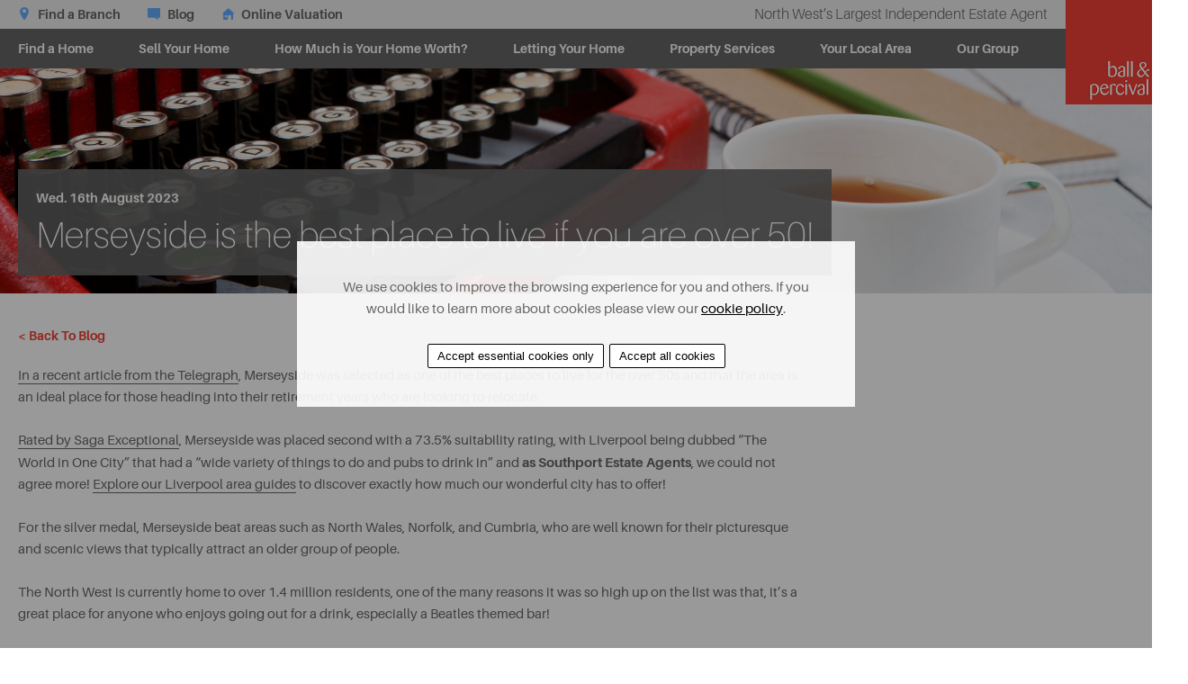

--- FILE ---
content_type: text/html; charset=UTF-8
request_url: https://www.ballandpercival.com/merseyside-is-the-best-place-to-live-for-over-50
body_size: 5018
content:
<!DOCTYPE html>
<html lang="en">
<head>

    <!--META-->
    <meta http-equiv="Content-Type" content="text/html; charset=UTF-8"/>
        <meta name="description" content="" />
    <meta name="keywords" content="" />

    <meta name="viewport" content="width=device-width">    
            <base href="https://www.ballandpercival.com/" />
        
        
    <!--CSS-->
    <link rel="stylesheet" type="text/css" href="css/stylesheet.css" />
    <link rel="stylesheet" type="text/css" href="/css/jquery.fancybox.min.css">
    <link rel="stylesheet" type="text/css" href="css/screen.css?v=1.0.4" />
    
    <!--FAVICON-->
        	<link rel="shortcut icon" href="favicon.ico" />
                        
    <!-- TITLE -->
    <title>Merseyside is the best place to live if you are over 50! | Southport & Formby Estate Agent, Property Sales & Valuations</title>
    
    <meta property="og:type" content="website" /><meta property="og:locale" content="en_GB" /><meta property="og:site_name" content="www.ballandpercival.com" /><meta property="og:url" content="https://www.ballandpercival.com/merseyside-is-the-best-place-to-live-for-over-50" /><script language="javascript" src="https://bymtrackinglive.azurewebsites.net/Script/Track/venmores.briefyourmarket.com/" defer="defer"></script>
</head>
<body class="css-grid-fallback">

	<script>
// Define dataLayer and the gtag function.
window.dataLayer = window.dataLayer || [];
function gtag(){dataLayer.push(arguments);}

// Default ad_storage to 'denied' as a placeholder
gtag('consent', 'default', {
    'ad_storage': 'denied',
    'analytics_storage': 'denied'
});
</script>

<script async src="https://www.googletagmanager.com/gtag/js?id=G-6WMG416XRE"></script>

<script>
    window.dataLayer = window.dataLayer || [];
    function gtag(){dataLayer.push(arguments);}

    gtag('js', new Date());
    gtag('config', 'G-6WMG416XRE');
</script>

<script>
    function consentGranted(){
        console.log('analytics_storage:granted');
        gtag('consent', 'update', {
            'analytics_storage': 'granted'
        });
    }

    var v = document.cookie.match('(^|;) ?_cookie_analytics_c=([^;]*)(;|$)');
    v = v ? v[2] : null;
    if( v !== null ){
        consentGranted();
    }

</script>

	<iframe id="form_target" name="form_target" style="width:0;height:0;border:none;border-collapse:collapse; position:absolute; left:-2000px;top:0px"></iframe>

	
	
<script type="text/javascript" src="https://api.feefo.com/api/javascript/ball-percival"></script><div id="feefo-service-review-floating-widgetId"></div>
<div class="wrapper desktop-site">

    <header>
        <div class="top-bar">
            <div class="structure-container structure-indent">
                <ul>
                    <li><a href="Branch-Locator"><i class="budicon-location-pin"></i> <span>Find a Branch</span></a></li>
                    <li><a href="Blog"><i class="budicon-chat"></i> <span>Blog</span></a></li>
                    <li><a href="http://valuation.ballandpercival.com" target="_blank"><i class="budicon-house"></i> <span>Online Valuation</span></a></li>
                </ul>
                <span class="header-tagline">North West’s Largest Independent Estate Agent</span>
            </div>
        </div><!-- top-bar -->
        <div class="header-content">
            <div class="structure-container structure-indent posrel">

                <a href="index.php" class="logo"><img src="images/logo-ballandpercival.png" alt="Venmore Group Logo" width="116" height="116" /></a>
                
                <ul class="menu-level-1" role="menubar" aria-hidden="false"><li class=""><a href="Find-A-Home" aria-haspopup="false" class="">Find a Home</a></li><li class=""><a href="Sell-Your-Home" aria-haspopup="false" class="">Sell Your Home</a></li><li class=""><a href="Valuation" aria-haspopup="false" class="">How Much is Your Home Worth?</a></li><li class=""><a href="Letting" aria-haspopup="false" class="">Letting Your Home</a></li><li class="menu-has-dropdown "><button type="button" class="mobile-open-menu" data-state="closed"></button><a href="propertyservices" aria-haspopup="true" aria-expanded="false" class="">Property Services</a><ul aria-hidden="true" aria-label="submenu" class="menu-level-2"><li class=""><a href="Mortgages-and-Protection" aria-haspopup="false" class="">Mortgages and Protection</a></li><li class=""><a href="Surveys" aria-haspopup="false" class="">Surveys</a></li><li class=""><a href="Land-and-New-Homes" aria-haspopup="false" class="">Land &amp; New Homes</a></li><li class=""><a href="Conveyancing" aria-haspopup="false" class="">Conveyancing</a></li><li class=""><a href="Auctions" aria-haspopup="false" class="">Auctions</a></li><li class=""><a href="Commercial" aria-haspopup="false" class="">Commercial</a></li></ul></li><li class="menu-has-dropdown "><button type="button" class="mobile-open-menu" data-state="closed"></button><a href="Your-Local-Area" aria-haspopup="true" aria-expanded="false" class="">Your Local Area</a><ul aria-hidden="true" aria-label="submenu" class="menu-level-2"><li class=""><a href="Local-Area-Guides" aria-haspopup="false" class="">Southport Area Guides</a></li></ul></li><li class="menu-has-dropdown "><button type="button" class="mobile-open-menu" data-state="closed"></button><a href="ourgroup" aria-haspopup="true" aria-expanded="false" class="">Our Group</a><ul aria-hidden="true" aria-label="submenu" class="menu-level-2"><li class=""><a href="Your-Reviews" aria-haspopup="false" class="">Your Reviews</a></li></ul></li></ul>
            </div>
        </div><!-- header-content -->
    </header>
    <div class="header-block"></div>



	

<div class="banner-page" style="background-image: url('../images/blog-banner.jpg');">
    <div class="structure-container structure-indent height100">
        <div class="banner-flex">
            <div class="banner-flex-1">
                <span class="lb-date font-bold f-long-primer c-white marbot5">Wed. 16th August 2023</span>
                <h1 class="font-thin f-canon c-white">Merseyside is the best place to live if you are over 50!</h1>
            </div>
        </div>
    </div><!-- structure-container -->
</div><!-- banner-page -->

<div class="structure-container structure-indent structure-vertical-indent">

    <div class="flex-two-col">
        <div class="flex-main">
            <a href="javascript:history.go(-1)" class="lb-date font-bold f-long-primer c-red marbot20 text-link">< Back To Blog</a>
            <div class="text blog-text marbot30">
                <p><a href="https://www.telegraph.co.uk/news/2023/08/13/revealed-the-best-place-to-live-if-youre-over-50/" target="_blank" rel="noopener">In a recent article from the Telegraph</a>, Merseyside was selected as one of the best places to live for the over 50s and that the area is an ideal place for those heading into their retirement years who are looking to relocate.</p>
<p><a href="https://www.exceptional.com/homes/home-finance/best-places-to-live-in-the-uk-for-the-over-50s/" target="_blank" rel="noopener">Rated by Saga Exceptional</a>, Merseyside was placed second with a 73.5% suitability rating, with Liverpool being dubbed &ldquo;The World in One City&rdquo; that had a &ldquo;wide variety of things to do and pubs to drink in&rdquo; and <strong>as Southport Estate Agents</strong>, we could not agree more! <a href="../../../Local-Area-Guides" target="_blank" rel="noopener">Explore our Liverpool area guides</a> to discover exactly how much our wonderful city has to offer!</p>
<p>For the silver medal, Merseyside beat areas such as North Wales, Norfolk, and Cumbria, who are well known for their picturesque and scenic views that typically attract an older group of people.</p>
<p>The North West is currently home to over 1.4 million residents, one of the many reasons it was so high up on the list was that, it&rsquo;s a great place for anyone who enjoys going out for a drink, especially a Beatles themed bar!</p>
<p>Merseyside has approximately 0.22 square miles between pubs, which is ideal for anyone who enjoys a stroll through town to check out all the local spots. One of our favourite areas to venture to is Castle Street, with plenty of fabulous restaurants and bars located on one road, you are sure to find something for everyone!</p>
<p>Article author Amy Cutmore writes &ldquo;In northwest England, Liverpool is widely regarded as a great place to grab a pint or a cheeky gin and tonic. And with such a small distance between pubs, it&rsquo;s not much of a surprise as to why.&rdquo;&nbsp;</p>
<p>If grabbing a drink from the plethora of local pubs isn&rsquo;t up your street, Merseyside also has plenty of other attractions, to be precise, according to the article there are 923 activities to do in Merseyside. The area has more than double the national average visitor/tourist attractions and with it being the home of the one of the most iconic bands of the 60s, a trip to the Beatles Story museum and a stroll around Albert Dock are just a couple of things visitors and residents can explore in their spare time.</p>
<p>If you prefer a quieter lifestyle, The Wirral also has plenty to offer. From sunny strolls around the Marine Lake in West Kirby to exploring the upmarket village, Oxton, a real treat for those looking for a more laidback lifestyle away from the busier towns but still, want to enjoy a great social and community vibe.&nbsp;</p>
<p>Not to forget the wonderful Southport and surrounding areas, made up of real communities all with their own unique feel. From the quiet town Ainsdale, where many people choose to spend their golden years to the seaside town of Southport, defined by its golden shoreline, where stretches of sandy beaches merge with the cool Irish Sea, enticing the locals and tourists alike who all want a piece of this traditionally British pie.</p>
<p>With a vast amount of sights to see and places to go in Merseyside, it&rsquo;s not hard to see why Merseyside lends itself to people 50 and over as well as the younger generation. <strong>As local estate agents</strong> to the area, it doesn&rsquo;t come as a surprise that it has been rated as the second best place to live in the UK for the over 50s.</p>
<p>If you are looking to relocate, sell, purchase or need some friendly advice about your property in Liverpool, Wirral or Southport, we&rsquo;d love for you to get in touch today with us today on<strong> 01704 504 333 </strong>or email <strong><a href="/cdn-cgi/l/email-protection" class="__cf_email__" data-cfemail="d5a6baa0a1bda5baa7a195a3b0bbb8baa7b0a6fbb6bafba0be">[email&#160;protected]</a></strong> and we can direct you to one of our experienced Estate Agents in Southport.</p>
<p><span style="text-decoration: underline;"><strong><a href="../../../Property-Search?op=doPropertySearch&amp;location=liverpool&amp;min_price=0&amp;max_price=0&amp;min_bedrooms=0&amp;max_bedrooms=0&amp;sort_by=price_asc" target="_blank" rel="noopener">Explore all of our properties for sale in Southport here.</a></strong></span></p>            </div>
        </div><!-- flex-main -->
        <div class="flex-sidebar">
            <img src="https://geniecms.cocreatedesign.com/venmore/uploads/Blog/shutterstock_1234770301-min.jpg" alt="" class="img_resp marbot20" />            <img src="https://geniecms.cocreatedesign.com/venmore/uploads/Blog/shutterstock_399222472-min.jpg" alt="" class="img_resp marbot20" />            <img src="https://geniecms.cocreatedesign.com/venmore/uploads/Blog/pexels-photo-13526160.jpeg" alt="" class="img_resp marbot20" />                                </div><!-- flex-main -->

    </div><!-- flex-two-col -->

</div><!-- structure-container -->
	
    <footer>
    	<div class="footer-section">
    		<div class="structure-container structure-indent structure-vertical-indent">

                <div class="footer-top">
                    
                    <div class="col2">
                        <ul class="footer-links">
                            <li><a href="ourgroup">About</a></li>
                            <li><a href="Branch-Locator">Contact</a></li>
                            <li><a href="Property-Search">Find A Property</a></li>
                            <li><a href="https://geniecms.cocreatedesign.com/venmore/files/The-Venmore-Group-Covid-19-risk-assessment-Dec21-final.pdf">Covid-19 Risk Assessment</a></li>
                            <li><a href="Sitemap">Sitemap</a></li>
                            <li><a href="Privacy-Policy">Privacy</a></li>
                            <li><a href="Cookies-Policy">Cookie Policy</a></li>
                            <li><a href="Accessibility">Accessibility</a></li>
                            <li><a href="Complaints">Complaints</a></li>
                             <li><a target="_blank" href="https://geniecms.cocreatedesign.com/venmore/files/policies/client_money_protection_scheme.pdf">Client Money Protection Scheme</a>
                        </ul>
                    </div>
                
                    <div class="col1">
                        <span>&copy; 2009-2018 The Venmore Group. All rights reserved.</span>
                        <span class="br"></span>
                        <span><a href="https://www.cocreatedesign.com/">Design by CoCreate.</a></span>
                    </div>

                </div>
                
                
                <div class="footer-bottom">
                    <div class="col1">
                        <h5 class="font-thin f-trafalgar">Part of the Venmore Group</h5>
                    </div>
                    <div class="col2">                
                        <ul class="partner-links">
                            <li><img src="images/ombudsman.jpg" alt="Ombudsman" height="74" /></li>
                            <li><a href="http://www.venmores.co.uk/" target="_blank"><img src="images/logo-venmore.png" alt="Venmore" width="74" height="74" /></a></li>
                            <li><a href="http://www.bflhomes.com/" target="_blank"><img src="images/logo-bflhomes.png" alt="BFL Homes" width="74" height="74" /></a></li>
                            <li><a href="https://www.ballandpercival.com/" target="_blank"><img src="images/logo-ballandpercival.png" alt="Ball and Percival" width="74" height="74" /></a></li>
                        </ul>
                    </div>
                </div>

    		</div>
    	</div>
    </footer>

</div><!-- wrapper -->


<script data-cfasync="false" src="/cdn-cgi/scripts/5c5dd728/cloudflare-static/email-decode.min.js"></script><script src="/java/jquery.min.js"></script>
<script src="/java/jquery.fancybox.min.js"></script>
<!-- <script src="/java/jquery.cookie.js"></script> -->
<script src="/java/vanilla-cookie.js"></script>
<script src="/java/jquery-config.js"></script>
<script src="/java/property-calculators.js?v=1.2"></script>
<script src="/java/genie-form.js"></script>
<script src="https://api.visitor.chat/js/vc.min.js" id="vcLoaderScript"></script>  
<script defer src="https://static.cloudflareinsights.com/beacon.min.js/vcd15cbe7772f49c399c6a5babf22c1241717689176015" integrity="sha512-ZpsOmlRQV6y907TI0dKBHq9Md29nnaEIPlkf84rnaERnq6zvWvPUqr2ft8M1aS28oN72PdrCzSjY4U6VaAw1EQ==" data-cf-beacon='{"version":"2024.11.0","token":"798d12e1f7f84a3fa81ef8aa24d6f73a","r":1,"server_timing":{"name":{"cfCacheStatus":true,"cfEdge":true,"cfExtPri":true,"cfL4":true,"cfOrigin":true,"cfSpeedBrain":true},"location_startswith":null}}' crossorigin="anonymous"></script>
</body>
</html>


--- FILE ---
content_type: application/javascript
request_url: https://www.ballandpercival.com/java/property-calculators.js?v=1.2
body_size: 1542
content:
// DOM ELEMENTS
var dom_stamp_duty_total = "stamp_duty_total";
var dom_monthly_repayment = "monthly_repayment";
var dom_total_mortgage = "total_mortgage";
var dom_ltv = "ltv";
var dom_mortgage_purchase_price = "mc_purchase_price";
var dom_mortgage_deposit_amount = "mc_deposit_amount";
var dom_mortgage_annual_interest = "mc_annual_interest";
var dom_mortgage_repayment_period = "mc_repayment_period";
var dom_stamp_duty_purchase_price = "sd_purchase_price";

// GLOBALS
var timeout = null;

// EVENT LISTENERS
if( document.getElementById(dom_mortgage_purchase_price) )
{
	document.getElementById(dom_mortgage_purchase_price).addEventListener("keyup", update_mortgage_calculator_totals);
	document.getElementById(dom_mortgage_deposit_amount).addEventListener("keyup", update_mortgage_calculator_totals);
	document.getElementById(dom_mortgage_annual_interest).addEventListener("keyup", update_mortgage_calculator_totals);
	document.getElementById(dom_mortgage_repayment_period).addEventListener("keyup", update_mortgage_calculator_totals);
	document.getElementById(dom_stamp_duty_purchase_price).addEventListener("keyup", update_stamp_duty_calculator_totals);

	document.getElementById(dom_mortgage_purchase_price).addEventListener("change", update_mortgage_calculator_totals);
	document.getElementById(dom_mortgage_deposit_amount).addEventListener("change", update_mortgage_calculator_totals);
	document.getElementById(dom_mortgage_annual_interest).addEventListener("change", update_mortgage_calculator_totals);
	document.getElementById(dom_mortgage_repayment_period).addEventListener("change", update_mortgage_calculator_totals);
	document.getElementById(dom_stamp_duty_purchase_price).addEventListener("change", update_stamp_duty_calculator_totals);

	document.getElementById('sd_first_time_buyer').addEventListener("change", update_stamp_duty_calculator_totals);
	document.getElementById('sd_own_other_property').addEventListener("change", update_stamp_duty_calculator_totals);
}

function update_stamp_duty_calculator_totals(){
	var purchase_price = $('#'+dom_stamp_duty_purchase_price).val();

	$('#'+dom_mortgage_purchase_price).val(purchase_price);

    if (timeout !== null) {
        clearTimeout(timeout);
    }

	update_mortgage_calculator_totals();

    timeout = setTimeout(function () {
    	animate_totals(purchase_price);
    }, 1000);
}

function update_mortgage_calculator_totals()
{
	var purchase_price = parseInt($('#'+dom_mortgage_purchase_price).val());

	$('#'+dom_stamp_duty_purchase_price).val(purchase_price);

	if (timeout !== null) {
	    clearTimeout(timeout);
	}

	// update_stamp_duty_calculator_totals();

	timeout = setTimeout(function () {
    	animate_totals(purchase_price);
	}, 1000);
}

function animate_totals(purchase_price)
{
	var stamp_current = $('#'+dom_stamp_duty_total).html();
	stamp_current = parseInt(stamp_current.replace(',', '').replace('£', ''));
	amount = calculate_stamp_duty(purchase_price);
	animate_value(stamp_current, amount, '#'+dom_stamp_duty_total);


	var deposit_amount = parseInt($('#'+dom_mortgage_deposit_amount).val());
	var annual_interest = $('#'+dom_mortgage_annual_interest).val();
	var repayment_period = parseInt($('#'+dom_mortgage_repayment_period).val());
	var monthly_repayment = $('#'+dom_monthly_repayment).html();
	monthly_repayment = parseInt(monthly_repayment.replace(',', '').replace('£', ''));
	var ltv_current = $('#'+dom_ltv).html();
	ltv_current = parseInt(ltv_current.replace('%', ''));
	var total_mortgage = $('#'+dom_total_mortgage).html();
	total_mortgage = parseInt(total_mortgage.replace(',', '').replace('£', ''));
	amount = calculate_mortgage(deposit_amount, purchase_price, annual_interest, repayment_period);
	var mortgage_amount = calculate_mortgage_amount(deposit_amount, purchase_price);
	ltv_amount = calculate_ltv(deposit_amount, purchase_price);	
	animate_value(monthly_repayment, amount, '#'+dom_monthly_repayment);
	animate_value(total_mortgage, mortgage_amount, '#'+dom_total_mortgage);
	animate_value_percent(ltv_current, ltv_amount, '#'+dom_ltv);
}

function calculate_stamp_duty(propertyPrice)
{

	let stamp_bands = [];

	let sd_first_time_buyer = $('#sd_first_time_buyer:checked').val();

	let sd_own_other_property = $('#sd_own_other_property:checked').val();
	
	console.log('sd_own_other_property ' + sd_own_other_property);

	if(sd_own_other_property == '1' && propertyPrice >= 40000)
	{
		stamp_bands[0] = [];
		stamp_bands[0].low = 0;
		stamp_bands[0].high = 250000;
		stamp_bands[0].cost = 0.03; // 3%

		stamp_bands[1] = [];
		stamp_bands[1].low = 250000;
		stamp_bands[1].high = 925000;
		stamp_bands[1].cost = 0.08; // 5%

		stamp_bands[2] = [];
		stamp_bands[2].low = 925000;
		stamp_bands[2].high = 1500000;
		stamp_bands[2].cost = 0.13; // 10%

		stamp_bands[3] = [];
		stamp_bands[3].low = 1500000;
		stamp_bands[3].high = 9999999999999999999;
		stamp_bands[3].cost = 0.15; // 12%
	}
	else if(sd_first_time_buyer == '1' && propertyPrice <= 500000)
	{

		stamp_bands[0] = [];
		stamp_bands[0][0] = [];
		stamp_bands[0].low = 0;
		stamp_bands[0].high = 300000;
		stamp_bands[0].cost = 0; // 0%

		stamp_bands[1] = [];
		stamp_bands[1].low = 300000;
		stamp_bands[1].high = 500000;
		stamp_bands[1].cost = 0.05; // 5%

		// If the price is over £500,000, you cannot claim the relief. 
		// Follow the rules for people who’ve bought a home before.

	} else {

		stamp_bands[0] = [];
		stamp_bands[0].low = 0;
		stamp_bands[0].high = 125000;
		stamp_bands[0].cost = 0.00; // 0%

		stamp_bands[1] = [];
		stamp_bands[1].low = 125000;
		stamp_bands[1].high = 250000;
		stamp_bands[1].cost = 0.02; // 2%

		stamp_bands[2] = [];
		stamp_bands[2].low = 250000;
		stamp_bands[2].high = 925000;
		stamp_bands[2].cost = 0.05; // 5%

		stamp_bands[3] = [];
		stamp_bands[3].low = 925000;
		stamp_bands[3].high = 1500000;
		stamp_bands[3].cost = 0.10; // 10%

		stamp_bands[4] = [];
		stamp_bands[4].low = 1500000;
		stamp_bands[4].high = 9999999999999999999;
		stamp_bands[4].cost = 0.12; // 12%

	}

	
	

	var stamp_duty_total = 0;
	var property_price_remaining = propertyPrice;

	for(i=0; i<stamp_bands.length; i++){	

		//get this stamp slice amount
		var stampSlice = stamp_bands[i].high - stamp_bands[i].low;

		// if the remaing property price is greater than the slice amount, then calculate stamp at the slice amoun
		if(property_price_remaining > stampSlice){
			stamp_duty_total = stamp_duty_total + (stampSlice * stamp_bands[i].cost);
		} else {
			//calculate the stamp based on the remaining amount
			stamp_duty_total = stamp_duty_total + (property_price_remaining * stamp_bands[i].cost);

			//we can return here nothing more to calculate
			return stamp_duty_total.toFixed(0);
		}

		//decrement the property price by the stamp slice
		property_price_remaining = property_price_remaining - stampSlice;					
	}
	return stamp_duty_total.toFixed(0);
}

function calculate_mortgage(deposit_amount, property_value, annual_interest, repayment_period){

	var loan_amount = property_value - deposit_amount;
	var monthly_interest_rate = (annual_interest/100)/12;
	// calculate number of months
	repayment_period = repayment_period * 12;

	// calculate the fixed monthly payment
	var top_val = monthly_interest_rate * Math.pow((1+monthly_interest_rate),repayment_period);
	var bot_val = Math.pow((1 + monthly_interest_rate),(repayment_period))-1;
	var mortgage = Math.round(parseFloat(loan_amount*(top_val/bot_val)));

	return mortgage;
}

function calculate_mortgage_amount(deposit_amount, property_value){

	return Math.round(property_value - deposit_amount);

}

function calculate_ltv(deposit_amount, property_value){

	var loan_amount = property_value - deposit_amount;

	var ltv = loan_amount / property_value;

	ltv = Math.round(ltv*100);

	return ltv;

}





function animate_value(currentVal, amount, el){
	$({someValue: currentVal}).animate({someValue: amount}, {
		duration: 500,
		easing:'swing', // can be anything
		step: function() { // called on every step
			// Update the element's text with rounded-up value:
			$(el).html('&pound;'+format_fee(Math.round(this.someValue)));
		},
		complete : function(){
            $(el).html('&pound;'+format_fee(amount));
        }
	});
}

function animate_value_percent_decimal(currentVal, amount, el){
	$({someValue: currentVal}).animate({someValue: amount}, {
		duration: 500,
		easing:'swing', // can be anything
		step: function() { // called on every step
			// Update the element's text with rounded-up value:
			$(el).html(parseFloat(this.someValue).toFixed(2) + '%');
		},
		complete : function(){
            $(el).html((amount) + '%');
        }
	});
}

function animate_value_percent(currentVal, amount, el){
	$({someValue: currentVal}).animate({someValue: amount}, {
		duration: 500,
		easing:'swing', // can be anything
		step: function() { // called on every step
			// Update the element's text with rounded-up value:
			$(el).html((Math.round(this.someValue)) + '%');
		},
		complete : function(){
            $(el).html((amount) + '%');
        }
	});
}

function format_fee(nStr)
{
    nStr += '';
    x = nStr.split('.');
    x1 = x[0];
    x2 = x.length > 1 ? '.' + x[1] : '';
    var rgx = /(\d+)(\d{3})/;
    while (rgx.test(x1)) {
        x1 = x1.replace(rgx, '$1' + ',' + '$2');
    }
    return x1 + x2;
}

--- FILE ---
content_type: application/javascript
request_url: https://www.ballandpercival.com/java/genie-form.js
body_size: 628
content:

function processGenieForm(formID){
	
	if(document.querySelector('.g-recaptcha')) {

		var response = grecaptcha.getResponse();
	    if(response.length == 0) { 
	        // reCAPTCHA not verified
	        alert("Please complete the reCAPTCHA!");

	        errorField('.g-recaptcha');
	        return false;
	    } 

	}

	if(checkRequired(formID)==true){
		$('#loader_'+formID).css({'display':'block'});
		$('#response').html('<img src="images/ajax-loader.gif"/> Processing please wait');
		//submit form
		return true;
	}else{
		return false;	
	}

}

function checkRequired(formID){
	var checkRequired = true;
	

	var requiredFields = $('#'+formID).find('.requiredEmail');
	//alert(requiredFields.length);
	
	for(i=0; i<requiredFields.length; i++){
			if(validateEmail(requiredFields[i].value)){
				$('.'+requiredFields[i].id).css('color','#909191');
				validField('#'+requiredFields[i].id);
			}else{
				$('#'+formID).find('.'+requiredFields[i].id).css('color','red');
				errorField('#'+requiredFields[i].id);
				//alert($('#'+formID).find('.'+requiredFields[i].id).text());
				message += 'A valid email address\n';
				checkRequired = false;
			}

	}


	var requiredFields = $('#'+formID).find('.required');
	//alert(requiredFields.length);
	
	var message = 'Please fill in all required fields\n(Highlighted in Red)\n\n';

	for(i=0; i<requiredFields.length; i++){
		//alert(requiredFields[i].id+' : '+requiredFields[i].value);

			if(requiredFields[i].value==""){
				$('#'+formID).find('.'+requiredFields[i].id).css('color','red');
				errorField('#'+requiredFields[i].id);
				//alert($('#'+formID).find('.'+requiredFields[i].id).text());
				message += $('#'+formID).find('.'+requiredFields[i].id).text()+'\n';
				checkRequired = false;
			}else{
				$('.'+requiredFields[i].id).css('color','#909191');
				validField('#'+requiredFields[i].id);
			}

	}
	
	
	var requiredFields = $('#'+formID).find('.requiredNum');
	//alert(requiredFields.length);
	
	for(i=0; i<requiredFields.length; i++){
		//alert(requiredFields[i].id+' : '+requiredFields[i].value);
		
		if(requiredFields[i].value=="" || notNumber(requiredFields[i].value) == true){
			$('#'+formID).find('.'+requiredFields[i].id).css('color','red');
			errorField('#'+requiredFields[i].id);
			//alert($('#'+formID).find('.'+requiredFields[i].id).text());
			message += 'A valid number: '+$('#'+formID).find('.'+requiredFields[i].id).text()+'\n';
			checkRequired = false;
		}else{
			$('.'+requiredFields[i].id).css('color','#909191');
			validField('#'+requiredFields[i].id);
		}

	}
	
	

	//Checkboxes
	var requiredFields = $('#'+formID).find('.requiredCheckbox');

	for(i=0; i<requiredFields.length; i++){
		//alert(requiredFields[i].id+' : '+requiredFields[i].checked);

			if(requiredFields[i].checked==false){
				var theFieldToHighlight = requiredFields[i].id;

				//alert(theFieldToHighlight);

				$('#'+formID).find('.'+theFieldToHighlight).css('color','red');

				errorField(requiredFields[i]);
				//alert($('#'+formID).find('.'+theFieldToHighlight).text());
				message += $('#'+formID).find('.'+theFieldToHighlight).text()+'\n';
				checkRequired = false;
			}else{
				$('.'+theFieldToHighlight).css('color','#909191');
				validField(requiredFields[i]);
			}

	}
		
	if(checkRequired==false){
		alert(message);
	}
	
	return checkRequired;
}

function notNumber(n) {
	var re = /[^0-9\. ]/;
   	return re.test(n);
}

function validateEmail(email) { 
    var re = /^(([^<>()[\]\\.,;:\s@\"]+(\.[^<>()[\]\\.,;:\s@\"]+)*)|(\".+\"))@((\[[0-9]{1,3}\.[0-9]{1,3}\.[0-9]{1,3}\.[0-9]{1,3}\])|(([a-zA-Z\-0-9]+\.)+[a-zA-Z]{2,}))$/;
    return re.test(email);
}

function errorField(el){
	$(el).css({'border-color':'#FF0000','border-style':'dashed','border-width':'2px'});
}

function validField(el){
	$(el).css({'border-color':'#00FF00','border-style':'dashed','border-width':'2px'});
}